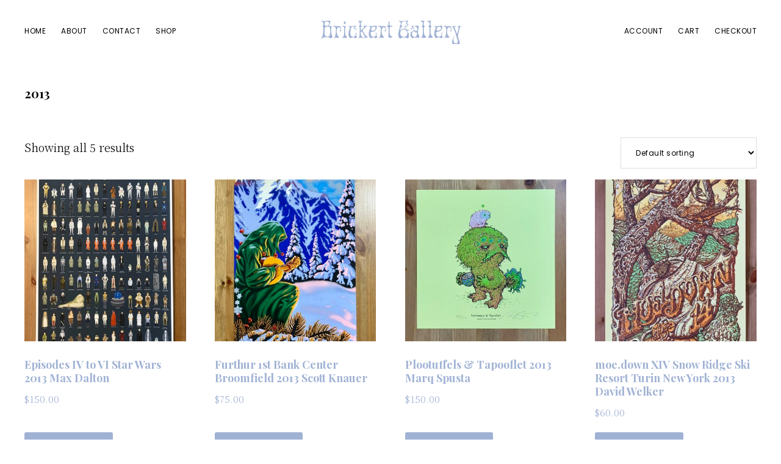

--- FILE ---
content_type: text/html; charset=UTF-8
request_url: https://brickertgallery.com/product-tag/2013/
body_size: 15747
content:
<!DOCTYPE html>
<html lang="en-US">
<head >
<meta charset="UTF-8" />
<meta name="viewport" content="width=device-width, initial-scale=1" />
<meta name='robots' content='index, follow, max-image-preview:large, max-snippet:-1, max-video-preview:-1' />
	<style>img:is([sizes="auto" i], [sizes^="auto," i]) { contain-intrinsic-size: 3000px 1500px }</style>
	<script>window._wca = window._wca || [];</script>
<!-- Jetpack Site Verification Tags -->
<meta name="google-site-verification" content="0Lm5IwwTt7MgaqAo7qlyN1QCS3jtfM17ldVH1fV2mXQ" />

	<!-- This site is optimized with the Yoast SEO plugin v26.8 - https://yoast.com/product/yoast-seo-wordpress/ -->
	<title>2013 Archives - Brickert Gallery</title>
	<link rel="canonical" href="https://brickertgallery.com/product-tag/2013/" />
	<meta property="og:locale" content="en_US" />
	<meta property="og:type" content="article" />
	<meta property="og:title" content="2013 Archives - Brickert Gallery" />
	<meta property="og:url" content="https://brickertgallery.com/product-tag/2013/" />
	<meta property="og:site_name" content="Brickert Gallery" />
	<meta name="twitter:card" content="summary_large_image" />
	<meta name="twitter:site" content="@BrickertGallery" />
	<script type="application/ld+json" class="yoast-schema-graph">{"@context":"https://schema.org","@graph":[{"@type":"CollectionPage","@id":"https://brickertgallery.com/product-tag/2013/","url":"https://brickertgallery.com/product-tag/2013/","name":"2013 Archives - Brickert Gallery","isPartOf":{"@id":"https://brickertgallery.com/#website"},"primaryImageOfPage":{"@id":"https://brickertgallery.com/product-tag/2013/#primaryimage"},"image":{"@id":"https://brickertgallery.com/product-tag/2013/#primaryimage"},"thumbnailUrl":"https://brickertgallery.com/wp-content/uploads/IMG_7825-scaled.jpg","breadcrumb":{"@id":"https://brickertgallery.com/product-tag/2013/#breadcrumb"},"inLanguage":"en-US"},{"@type":"ImageObject","inLanguage":"en-US","@id":"https://brickertgallery.com/product-tag/2013/#primaryimage","url":"https://brickertgallery.com/wp-content/uploads/IMG_7825-scaled.jpg","contentUrl":"https://brickertgallery.com/wp-content/uploads/IMG_7825-scaled.jpg","width":1976,"height":2560},{"@type":"BreadcrumbList","@id":"https://brickertgallery.com/product-tag/2013/#breadcrumb","itemListElement":[{"@type":"ListItem","position":1,"name":"Home","item":"https://brickertgallery.com/"},{"@type":"ListItem","position":2,"name":"2013"}]},{"@type":"WebSite","@id":"https://brickertgallery.com/#website","url":"https://brickertgallery.com/","name":"Brickert Gallery","description":"Psychedelic Art Prints &amp; Rock Posters","publisher":{"@id":"https://brickertgallery.com/#organization"},"potentialAction":[{"@type":"SearchAction","target":{"@type":"EntryPoint","urlTemplate":"https://brickertgallery.com/?s={search_term_string}"},"query-input":{"@type":"PropertyValueSpecification","valueRequired":true,"valueName":"search_term_string"}}],"inLanguage":"en-US"},{"@type":"Organization","@id":"https://brickertgallery.com/#organization","name":"Brickert Gallery","url":"https://brickertgallery.com/","logo":{"@type":"ImageObject","inLanguage":"en-US","@id":"https://brickertgallery.com/#/schema/logo/image/","url":"https://brickertgallery.com/wp-content/uploads/cropped-header-488x100-1.png","contentUrl":"https://brickertgallery.com/wp-content/uploads/cropped-header-488x100-1.png","width":488,"height":100,"caption":"Brickert Gallery"},"image":{"@id":"https://brickertgallery.com/#/schema/logo/image/"},"sameAs":["https://x.com/BrickertGallery"]}]}</script>
	<!-- / Yoast SEO plugin. -->


<link rel='dns-prefetch' href='//stats.wp.com' />
<link rel='dns-prefetch' href='//netdna.bootstrapcdn.com' />
<link rel='dns-prefetch' href='//fonts.googleapis.com' />
<link rel='dns-prefetch' href='//widgets.wp.com' />
<link rel='dns-prefetch' href='//s0.wp.com' />
<link rel='dns-prefetch' href='//0.gravatar.com' />
<link rel='dns-prefetch' href='//1.gravatar.com' />
<link rel='dns-prefetch' href='//2.gravatar.com' />
<link rel='dns-prefetch' href='//jetpack.wordpress.com' />
<link rel='dns-prefetch' href='//public-api.wordpress.com' />
<link rel='dns-prefetch' href='//www.googletagmanager.com' />
<link rel="alternate" type="application/rss+xml" title="Brickert Gallery &raquo; Feed" href="https://brickertgallery.com/feed/" />
<link rel="alternate" type="application/rss+xml" title="Brickert Gallery &raquo; Comments Feed" href="https://brickertgallery.com/comments/feed/" />
<link rel="alternate" type="application/rss+xml" title="Brickert Gallery &raquo; 2013 Tag Feed" href="https://brickertgallery.com/product-tag/2013/feed/" />
<script>
window._wpemojiSettings = {"baseUrl":"https:\/\/s.w.org\/images\/core\/emoji\/16.0.1\/72x72\/","ext":".png","svgUrl":"https:\/\/s.w.org\/images\/core\/emoji\/16.0.1\/svg\/","svgExt":".svg","source":{"concatemoji":"https:\/\/brickertgallery.com\/wp-includes\/js\/wp-emoji-release.min.js?ver=6.8.3"}};
/*! This file is auto-generated */
!function(s,n){var o,i,e;function c(e){try{var t={supportTests:e,timestamp:(new Date).valueOf()};sessionStorage.setItem(o,JSON.stringify(t))}catch(e){}}function p(e,t,n){e.clearRect(0,0,e.canvas.width,e.canvas.height),e.fillText(t,0,0);var t=new Uint32Array(e.getImageData(0,0,e.canvas.width,e.canvas.height).data),a=(e.clearRect(0,0,e.canvas.width,e.canvas.height),e.fillText(n,0,0),new Uint32Array(e.getImageData(0,0,e.canvas.width,e.canvas.height).data));return t.every(function(e,t){return e===a[t]})}function u(e,t){e.clearRect(0,0,e.canvas.width,e.canvas.height),e.fillText(t,0,0);for(var n=e.getImageData(16,16,1,1),a=0;a<n.data.length;a++)if(0!==n.data[a])return!1;return!0}function f(e,t,n,a){switch(t){case"flag":return n(e,"\ud83c\udff3\ufe0f\u200d\u26a7\ufe0f","\ud83c\udff3\ufe0f\u200b\u26a7\ufe0f")?!1:!n(e,"\ud83c\udde8\ud83c\uddf6","\ud83c\udde8\u200b\ud83c\uddf6")&&!n(e,"\ud83c\udff4\udb40\udc67\udb40\udc62\udb40\udc65\udb40\udc6e\udb40\udc67\udb40\udc7f","\ud83c\udff4\u200b\udb40\udc67\u200b\udb40\udc62\u200b\udb40\udc65\u200b\udb40\udc6e\u200b\udb40\udc67\u200b\udb40\udc7f");case"emoji":return!a(e,"\ud83e\udedf")}return!1}function g(e,t,n,a){var r="undefined"!=typeof WorkerGlobalScope&&self instanceof WorkerGlobalScope?new OffscreenCanvas(300,150):s.createElement("canvas"),o=r.getContext("2d",{willReadFrequently:!0}),i=(o.textBaseline="top",o.font="600 32px Arial",{});return e.forEach(function(e){i[e]=t(o,e,n,a)}),i}function t(e){var t=s.createElement("script");t.src=e,t.defer=!0,s.head.appendChild(t)}"undefined"!=typeof Promise&&(o="wpEmojiSettingsSupports",i=["flag","emoji"],n.supports={everything:!0,everythingExceptFlag:!0},e=new Promise(function(e){s.addEventListener("DOMContentLoaded",e,{once:!0})}),new Promise(function(t){var n=function(){try{var e=JSON.parse(sessionStorage.getItem(o));if("object"==typeof e&&"number"==typeof e.timestamp&&(new Date).valueOf()<e.timestamp+604800&&"object"==typeof e.supportTests)return e.supportTests}catch(e){}return null}();if(!n){if("undefined"!=typeof Worker&&"undefined"!=typeof OffscreenCanvas&&"undefined"!=typeof URL&&URL.createObjectURL&&"undefined"!=typeof Blob)try{var e="postMessage("+g.toString()+"("+[JSON.stringify(i),f.toString(),p.toString(),u.toString()].join(",")+"));",a=new Blob([e],{type:"text/javascript"}),r=new Worker(URL.createObjectURL(a),{name:"wpTestEmojiSupports"});return void(r.onmessage=function(e){c(n=e.data),r.terminate(),t(n)})}catch(e){}c(n=g(i,f,p,u))}t(n)}).then(function(e){for(var t in e)n.supports[t]=e[t],n.supports.everything=n.supports.everything&&n.supports[t],"flag"!==t&&(n.supports.everythingExceptFlag=n.supports.everythingExceptFlag&&n.supports[t]);n.supports.everythingExceptFlag=n.supports.everythingExceptFlag&&!n.supports.flag,n.DOMReady=!1,n.readyCallback=function(){n.DOMReady=!0}}).then(function(){return e}).then(function(){var e;n.supports.everything||(n.readyCallback(),(e=n.source||{}).concatemoji?t(e.concatemoji):e.wpemoji&&e.twemoji&&(t(e.twemoji),t(e.wpemoji)))}))}((window,document),window._wpemojiSettings);
</script>
<link rel='stylesheet' id='genesis-blocks-style-css-css' href='https://brickertgallery.com/wp-content/plugins/genesis-blocks/dist/style-blocks.build.css?ver=1764968624' media='all' />
<link rel='stylesheet' id='sbi_styles-css' href='https://brickertgallery.com/wp-content/plugins/instagram-feed/css/sbi-styles.min.css?ver=6.10.0' media='all' />
<link rel='stylesheet' id='revolution-pro-css' href='https://brickertgallery.com/wp-content/themes/revolution-pro/style.css?ver=1.4.0' media='all' />
<style id='revolution-pro-inline-css'>


		a,
		.entry-title a:focus,
		.entry-title a:hover,
		.footer-widgets a:focus,
		.footer-widgets a:hover,
		.genesis-nav-menu a:focus,
		.genesis-nav-menu a:hover,
		.genesis-nav-menu .current-menu-item > a,
		.genesis-nav-menu .sub-menu .current-menu-item > a:focus,
		.genesis-nav-menu .sub-menu .current-menu-item > a:hover,
		.gs-faq__question:focus,
		.gs-faq__question:hover,
		.menu-toggle:focus,
		.menu-toggle:hover,
		.site-footer a:focus,
		.site-footer a:hover,
		.sub-menu-toggle:focus,
		.sub-menu-toggle:hover {
			color: #a0b2d4;
		}

		

		a.button,
		button,
		.button,
		.footer-widgets a.button,
		input[type="button"],
		input[type="reset"],
		input[type="submit"],
		input[type="reset"],
		input[type="submit"],
		.entry-content a.button,
		.entry-content a.button:focus,
		.entry-content a.button:hover,
		.widget a.button:focus,
		.widget a.button:hover,
		.site-container div.wpforms-container-full .wpforms-form button[type="submit"],
		.site-container div.wpforms-container-full .wpforms-form button[type="submit"]:hover,
		.site-container div.wpforms-container-full .wpforms-form input[type="submit"],
		.site-container div.wpforms-container-full .wpforms-form input[type="submit"]:hover {
			background-color: #a0b2d4;
			color: #000000;
		}
		
</style>
<style id='wp-emoji-styles-inline-css'>

	img.wp-smiley, img.emoji {
		display: inline !important;
		border: none !important;
		box-shadow: none !important;
		height: 1em !important;
		width: 1em !important;
		margin: 0 0.07em !important;
		vertical-align: -0.1em !important;
		background: none !important;
		padding: 0 !important;
	}
</style>
<link rel='stylesheet' id='wp-block-library-css' href='https://brickertgallery.com/wp-includes/css/dist/block-library/style.min.css?ver=6.8.3' media='all' />
<style id='classic-theme-styles-inline-css'>
/*! This file is auto-generated */
.wp-block-button__link{color:#fff;background-color:#32373c;border-radius:9999px;box-shadow:none;text-decoration:none;padding:calc(.667em + 2px) calc(1.333em + 2px);font-size:1.125em}.wp-block-file__button{background:#32373c;color:#fff;text-decoration:none}
</style>
<link rel='stylesheet' id='mediaelement-css' href='https://brickertgallery.com/wp-includes/js/mediaelement/mediaelementplayer-legacy.min.css?ver=4.2.17' media='all' />
<link rel='stylesheet' id='wp-mediaelement-css' href='https://brickertgallery.com/wp-includes/js/mediaelement/wp-mediaelement.min.css?ver=6.8.3' media='all' />
<style id='jetpack-sharing-buttons-style-inline-css'>
.jetpack-sharing-buttons__services-list{display:flex;flex-direction:row;flex-wrap:wrap;gap:0;list-style-type:none;margin:5px;padding:0}.jetpack-sharing-buttons__services-list.has-small-icon-size{font-size:12px}.jetpack-sharing-buttons__services-list.has-normal-icon-size{font-size:16px}.jetpack-sharing-buttons__services-list.has-large-icon-size{font-size:24px}.jetpack-sharing-buttons__services-list.has-huge-icon-size{font-size:36px}@media print{.jetpack-sharing-buttons__services-list{display:none!important}}.editor-styles-wrapper .wp-block-jetpack-sharing-buttons{gap:0;padding-inline-start:0}ul.jetpack-sharing-buttons__services-list.has-background{padding:1.25em 2.375em}
</style>
<style id='global-styles-inline-css'>
:root{--wp--preset--aspect-ratio--square: 1;--wp--preset--aspect-ratio--4-3: 4/3;--wp--preset--aspect-ratio--3-4: 3/4;--wp--preset--aspect-ratio--3-2: 3/2;--wp--preset--aspect-ratio--2-3: 2/3;--wp--preset--aspect-ratio--16-9: 16/9;--wp--preset--aspect-ratio--9-16: 9/16;--wp--preset--color--black: #000000;--wp--preset--color--cyan-bluish-gray: #abb8c3;--wp--preset--color--white: #ffffff;--wp--preset--color--pale-pink: #f78da7;--wp--preset--color--vivid-red: #cf2e2e;--wp--preset--color--luminous-vivid-orange: #ff6900;--wp--preset--color--luminous-vivid-amber: #fcb900;--wp--preset--color--light-green-cyan: #7bdcb5;--wp--preset--color--vivid-green-cyan: #00d084;--wp--preset--color--pale-cyan-blue: #8ed1fc;--wp--preset--color--vivid-cyan-blue: #0693e3;--wp--preset--color--vivid-purple: #9b51e0;--wp--preset--color--theme-primary: #a0b2d4;--wp--preset--color--theme-secondary: #a0b2d4;--wp--preset--gradient--vivid-cyan-blue-to-vivid-purple: linear-gradient(135deg,rgba(6,147,227,1) 0%,rgb(155,81,224) 100%);--wp--preset--gradient--light-green-cyan-to-vivid-green-cyan: linear-gradient(135deg,rgb(122,220,180) 0%,rgb(0,208,130) 100%);--wp--preset--gradient--luminous-vivid-amber-to-luminous-vivid-orange: linear-gradient(135deg,rgba(252,185,0,1) 0%,rgba(255,105,0,1) 100%);--wp--preset--gradient--luminous-vivid-orange-to-vivid-red: linear-gradient(135deg,rgba(255,105,0,1) 0%,rgb(207,46,46) 100%);--wp--preset--gradient--very-light-gray-to-cyan-bluish-gray: linear-gradient(135deg,rgb(238,238,238) 0%,rgb(169,184,195) 100%);--wp--preset--gradient--cool-to-warm-spectrum: linear-gradient(135deg,rgb(74,234,220) 0%,rgb(151,120,209) 20%,rgb(207,42,186) 40%,rgb(238,44,130) 60%,rgb(251,105,98) 80%,rgb(254,248,76) 100%);--wp--preset--gradient--blush-light-purple: linear-gradient(135deg,rgb(255,206,236) 0%,rgb(152,150,240) 100%);--wp--preset--gradient--blush-bordeaux: linear-gradient(135deg,rgb(254,205,165) 0%,rgb(254,45,45) 50%,rgb(107,0,62) 100%);--wp--preset--gradient--luminous-dusk: linear-gradient(135deg,rgb(255,203,112) 0%,rgb(199,81,192) 50%,rgb(65,88,208) 100%);--wp--preset--gradient--pale-ocean: linear-gradient(135deg,rgb(255,245,203) 0%,rgb(182,227,212) 50%,rgb(51,167,181) 100%);--wp--preset--gradient--electric-grass: linear-gradient(135deg,rgb(202,248,128) 0%,rgb(113,206,126) 100%);--wp--preset--gradient--midnight: linear-gradient(135deg,rgb(2,3,129) 0%,rgb(40,116,252) 100%);--wp--preset--font-size--small: 14px;--wp--preset--font-size--medium: 20px;--wp--preset--font-size--large: 20px;--wp--preset--font-size--x-large: 42px;--wp--preset--font-size--normal: 18px;--wp--preset--font-size--larger: 24px;--wp--preset--spacing--20: 0.44rem;--wp--preset--spacing--30: 0.67rem;--wp--preset--spacing--40: 1rem;--wp--preset--spacing--50: 1.5rem;--wp--preset--spacing--60: 2.25rem;--wp--preset--spacing--70: 3.38rem;--wp--preset--spacing--80: 5.06rem;--wp--preset--shadow--natural: 6px 6px 9px rgba(0, 0, 0, 0.2);--wp--preset--shadow--deep: 12px 12px 50px rgba(0, 0, 0, 0.4);--wp--preset--shadow--sharp: 6px 6px 0px rgba(0, 0, 0, 0.2);--wp--preset--shadow--outlined: 6px 6px 0px -3px rgba(255, 255, 255, 1), 6px 6px rgba(0, 0, 0, 1);--wp--preset--shadow--crisp: 6px 6px 0px rgba(0, 0, 0, 1);}:where(.is-layout-flex){gap: 0.5em;}:where(.is-layout-grid){gap: 0.5em;}body .is-layout-flex{display: flex;}.is-layout-flex{flex-wrap: wrap;align-items: center;}.is-layout-flex > :is(*, div){margin: 0;}body .is-layout-grid{display: grid;}.is-layout-grid > :is(*, div){margin: 0;}:where(.wp-block-columns.is-layout-flex){gap: 2em;}:where(.wp-block-columns.is-layout-grid){gap: 2em;}:where(.wp-block-post-template.is-layout-flex){gap: 1.25em;}:where(.wp-block-post-template.is-layout-grid){gap: 1.25em;}.has-black-color{color: var(--wp--preset--color--black) !important;}.has-cyan-bluish-gray-color{color: var(--wp--preset--color--cyan-bluish-gray) !important;}.has-white-color{color: var(--wp--preset--color--white) !important;}.has-pale-pink-color{color: var(--wp--preset--color--pale-pink) !important;}.has-vivid-red-color{color: var(--wp--preset--color--vivid-red) !important;}.has-luminous-vivid-orange-color{color: var(--wp--preset--color--luminous-vivid-orange) !important;}.has-luminous-vivid-amber-color{color: var(--wp--preset--color--luminous-vivid-amber) !important;}.has-light-green-cyan-color{color: var(--wp--preset--color--light-green-cyan) !important;}.has-vivid-green-cyan-color{color: var(--wp--preset--color--vivid-green-cyan) !important;}.has-pale-cyan-blue-color{color: var(--wp--preset--color--pale-cyan-blue) !important;}.has-vivid-cyan-blue-color{color: var(--wp--preset--color--vivid-cyan-blue) !important;}.has-vivid-purple-color{color: var(--wp--preset--color--vivid-purple) !important;}.has-black-background-color{background-color: var(--wp--preset--color--black) !important;}.has-cyan-bluish-gray-background-color{background-color: var(--wp--preset--color--cyan-bluish-gray) !important;}.has-white-background-color{background-color: var(--wp--preset--color--white) !important;}.has-pale-pink-background-color{background-color: var(--wp--preset--color--pale-pink) !important;}.has-vivid-red-background-color{background-color: var(--wp--preset--color--vivid-red) !important;}.has-luminous-vivid-orange-background-color{background-color: var(--wp--preset--color--luminous-vivid-orange) !important;}.has-luminous-vivid-amber-background-color{background-color: var(--wp--preset--color--luminous-vivid-amber) !important;}.has-light-green-cyan-background-color{background-color: var(--wp--preset--color--light-green-cyan) !important;}.has-vivid-green-cyan-background-color{background-color: var(--wp--preset--color--vivid-green-cyan) !important;}.has-pale-cyan-blue-background-color{background-color: var(--wp--preset--color--pale-cyan-blue) !important;}.has-vivid-cyan-blue-background-color{background-color: var(--wp--preset--color--vivid-cyan-blue) !important;}.has-vivid-purple-background-color{background-color: var(--wp--preset--color--vivid-purple) !important;}.has-black-border-color{border-color: var(--wp--preset--color--black) !important;}.has-cyan-bluish-gray-border-color{border-color: var(--wp--preset--color--cyan-bluish-gray) !important;}.has-white-border-color{border-color: var(--wp--preset--color--white) !important;}.has-pale-pink-border-color{border-color: var(--wp--preset--color--pale-pink) !important;}.has-vivid-red-border-color{border-color: var(--wp--preset--color--vivid-red) !important;}.has-luminous-vivid-orange-border-color{border-color: var(--wp--preset--color--luminous-vivid-orange) !important;}.has-luminous-vivid-amber-border-color{border-color: var(--wp--preset--color--luminous-vivid-amber) !important;}.has-light-green-cyan-border-color{border-color: var(--wp--preset--color--light-green-cyan) !important;}.has-vivid-green-cyan-border-color{border-color: var(--wp--preset--color--vivid-green-cyan) !important;}.has-pale-cyan-blue-border-color{border-color: var(--wp--preset--color--pale-cyan-blue) !important;}.has-vivid-cyan-blue-border-color{border-color: var(--wp--preset--color--vivid-cyan-blue) !important;}.has-vivid-purple-border-color{border-color: var(--wp--preset--color--vivid-purple) !important;}.has-vivid-cyan-blue-to-vivid-purple-gradient-background{background: var(--wp--preset--gradient--vivid-cyan-blue-to-vivid-purple) !important;}.has-light-green-cyan-to-vivid-green-cyan-gradient-background{background: var(--wp--preset--gradient--light-green-cyan-to-vivid-green-cyan) !important;}.has-luminous-vivid-amber-to-luminous-vivid-orange-gradient-background{background: var(--wp--preset--gradient--luminous-vivid-amber-to-luminous-vivid-orange) !important;}.has-luminous-vivid-orange-to-vivid-red-gradient-background{background: var(--wp--preset--gradient--luminous-vivid-orange-to-vivid-red) !important;}.has-very-light-gray-to-cyan-bluish-gray-gradient-background{background: var(--wp--preset--gradient--very-light-gray-to-cyan-bluish-gray) !important;}.has-cool-to-warm-spectrum-gradient-background{background: var(--wp--preset--gradient--cool-to-warm-spectrum) !important;}.has-blush-light-purple-gradient-background{background: var(--wp--preset--gradient--blush-light-purple) !important;}.has-blush-bordeaux-gradient-background{background: var(--wp--preset--gradient--blush-bordeaux) !important;}.has-luminous-dusk-gradient-background{background: var(--wp--preset--gradient--luminous-dusk) !important;}.has-pale-ocean-gradient-background{background: var(--wp--preset--gradient--pale-ocean) !important;}.has-electric-grass-gradient-background{background: var(--wp--preset--gradient--electric-grass) !important;}.has-midnight-gradient-background{background: var(--wp--preset--gradient--midnight) !important;}.has-small-font-size{font-size: var(--wp--preset--font-size--small) !important;}.has-medium-font-size{font-size: var(--wp--preset--font-size--medium) !important;}.has-large-font-size{font-size: var(--wp--preset--font-size--large) !important;}.has-x-large-font-size{font-size: var(--wp--preset--font-size--x-large) !important;}
:where(.wp-block-post-template.is-layout-flex){gap: 1.25em;}:where(.wp-block-post-template.is-layout-grid){gap: 1.25em;}
:where(.wp-block-columns.is-layout-flex){gap: 2em;}:where(.wp-block-columns.is-layout-grid){gap: 2em;}
:root :where(.wp-block-pullquote){font-size: 1.5em;line-height: 1.6;}
</style>
<link rel='stylesheet' id='font-awesome-css' href='//netdna.bootstrapcdn.com/font-awesome/4.1.0/css/font-awesome.css' media='screen' />
<link rel='stylesheet' id='woocommerce-layout-css' href='https://brickertgallery.com/wp-content/plugins/woocommerce/assets/css/woocommerce-layout.css?ver=10.4.3' media='all' />
<style id='woocommerce-layout-inline-css'>

	.infinite-scroll .woocommerce-pagination {
		display: none;
	}
</style>
<link rel='stylesheet' id='woocommerce-smallscreen-css' href='https://brickertgallery.com/wp-content/plugins/woocommerce/assets/css/woocommerce-smallscreen.css?ver=10.4.3' media='only screen and (max-width: 860px)' />
<link rel='stylesheet' id='woocommerce-general-css' href='https://brickertgallery.com/wp-content/plugins/woocommerce/assets/css/woocommerce.css?ver=10.4.3' media='all' />
<link rel='stylesheet' id='revolution-pro-woocommerce-styles-css' href='https://brickertgallery.com/wp-content/themes/revolution-pro/lib/woocommerce/revolution-woocommerce.css?ver=1.4.0' media='screen' />
<style id='revolution-pro-woocommerce-styles-inline-css'>


		.woocommerce div.product p.price,
		.woocommerce div.product span.price,
		.woocommerce div.product .woocommerce-tabs ul.tabs li a:hover,
		.woocommerce div.product .woocommerce-tabs ul.tabs li a:focus,
		.woocommerce ul.products li.product h3:hover,
		.woocommerce ul.products li.product .price,
		.woocommerce .woocommerce-breadcrumb a:hover,
		.woocommerce .woocommerce-breadcrumb a:focus,
		.woocommerce .widget_layered_nav ul li.chosen a::before,
		.woocommerce .widget_layered_nav_filters ul li a::before,
		.woocommerce .widget_rating_filter ul li.chosen a::before {
			color: #a0b2d4;
		}

	
		.woocommerce a.button,
		.woocommerce a.button:focus,
		.woocommerce a.button:hover,
		.woocommerce a.button.alt,
		.woocommerce a.button.alt:focus,
		.woocommerce a.button.alt:hover,
		.woocommerce button.button,
		.woocommerce button.button:focus,
		.woocommerce button.button:hover,
		.woocommerce button.button.alt,
		.woocommerce button.button.alt:focus,
		.woocommerce button.button.alt:hover,
		.woocommerce input.button,
		.woocommerce input.button:focus,
		.woocommerce input.button:hover,
		.woocommerce input.button.alt,
		.woocommerce input.button.alt:focus,
		.woocommerce input.button.alt:hover,
		.woocommerce input[type="submit"],
		.woocommerce input[type="submit"]:focus,
		.woocommerce input[type="submit"]:hover,
		.woocommerce span.onsale,
		.woocommerce ul.products li.product a.button:focus,
		.woocommerce ul.products li.product a.button:hover,
		.woocommerce #respond input#submit,
		.woocommerce #respond input#submit:focus,
		.woocommerce #respond input#submit:hover,
		.woocommerce #respond input#submit.alt,
		.woocommerce #respond input#submit.alt:focus,
		.woocommerce #respond input#submit.alt:hover,
		.woocommerce.widget_price_filter .ui-slider .ui-slider-handle,
		.woocommerce.widget_price_filter .ui-slider .ui-slider-range {
			background-color: #a0b2d4;
			color: #000000;
		}

		.woocommerce-info,
		.woocommerce-message {
			border-top-color: #a0b2d4;
		}

		.woocommerce-info::before,
		.woocommerce-message::before {
			color: #a0b2d4;
		}

	
</style>
<style id='woocommerce-inline-inline-css'>
.woocommerce form .form-row .required { visibility: visible; }
</style>
<link rel='stylesheet' id='gateway-css' href='https://brickertgallery.com/wp-content/plugins/woocommerce-paypal-payments/modules/ppcp-button/assets/css/gateway.css?ver=3.3.2' media='all' />
<link rel='stylesheet' id='revolution-pro-fonts-css' href='//fonts.googleapis.com/css?family=Noto+Serif+SC%3A300%2C600%7CPlayfair+Display%3A400%2C700%2C700i%7CPoppins%3A400&#038;ver=1.4.0' media='all' />
<link rel='stylesheet' id='dashicons-css' href='https://brickertgallery.com/wp-includes/css/dashicons.min.css?ver=6.8.3' media='all' />
<link rel='stylesheet' id='jetpack_likes-css' href='https://brickertgallery.com/wp-content/plugins/jetpack/modules/likes/style.css?ver=15.4' media='all' />
<link rel='stylesheet' id='revolution-pro-gutenberg-css' href='https://brickertgallery.com/wp-content/themes/revolution-pro/lib/gutenberg/front-end.css?ver=1.4.0' media='all' />
<style id='revolution-pro-gutenberg-inline-css'>
.ab-block-post-grid .ab-post-grid-items h2 a:hover,
.site-container .has-theme-primary-color,
.site-container .wp-block-button .wp-block-button__link.has-theme-primary-color,
.site-container .wp-block-button.is-style-outline .wp-block-button__link.has-theme-primary-color {
	color: #a0b2d4;
}

.site-container .has-theme-primary-background-color,
.site-container .wp-block-button .wp-block-button__link.has-theme-primary-background-color,
.site-container .wp-block-pullquote.is-style-solid-color.has-theme-primary-background-color {
	background-color: #a0b2d4;
}

.site-container .has-theme-secondary-color,
.site-container .wp-block-button .wp-block-button__link.has-theme-secondary-color,
.site-container .wp-block-button.is-style-outline .wp-block-button__link {
	color: #a0b2d4;
}

.wp-block-button .wp-block-button__link:not(.has-background),
.wp-block-button .wp-block-button__link:not(.has-background):focus,
.wp-block-button .wp-block-button__link:not(.has-background):hover {
	color: #000000;
}

.site-container .has-theme-secondary-background-color,
.site-container .wp-block-button .wp-block-button__link,
.site-container .wp-block-pullquote.is-style-solid-color.has-theme-secondary-background-color {
	background-color: #a0b2d4;
}
.site-container .rev-overlap {
	margin-top: -25% !important;
}		.has-theme-primary-color {
			color: #a0b2d4;
		}		.has-theme-secondary-color {
			color: #a0b2d4;
		}
</style>
<link rel='stylesheet' id='simple-social-icons-font-css' href='https://brickertgallery.com/wp-content/plugins/simple-social-icons/css/style.css?ver=4.0.0' media='all' />
<link rel='stylesheet' id='wp-pagenavi-css' href='https://brickertgallery.com/wp-content/plugins/wp-pagenavi/pagenavi-css.css?ver=2.70' media='all' />
<link rel='stylesheet' id='woocommerce-nyp-css' href='https://brickertgallery.com/wp-content/plugins/woocommerce-name-your-price/assets/css/frontend/name-your-price.min.css?ver=3.3.8' media='all' />
<script src="https://brickertgallery.com/wp-includes/js/jquery/jquery.min.js?ver=3.7.1" id="jquery-core-js"></script>
<script src="https://brickertgallery.com/wp-includes/js/jquery/jquery-migrate.min.js?ver=3.4.1" id="jquery-migrate-js"></script>
<script src="https://brickertgallery.com/wp-content/plugins/woocommerce/assets/js/jquery-blockui/jquery.blockUI.min.js?ver=2.7.0-wc.10.4.3" id="wc-jquery-blockui-js" defer data-wp-strategy="defer"></script>
<script id="wc-add-to-cart-js-extra">
var wc_add_to_cart_params = {"ajax_url":"\/wp-admin\/admin-ajax.php","wc_ajax_url":"\/?wc-ajax=%%endpoint%%","i18n_view_cart":"View cart","cart_url":"https:\/\/brickertgallery.com\/cart\/","is_cart":"","cart_redirect_after_add":"no"};
</script>
<script src="https://brickertgallery.com/wp-content/plugins/woocommerce/assets/js/frontend/add-to-cart.min.js?ver=10.4.3" id="wc-add-to-cart-js" defer data-wp-strategy="defer"></script>
<script src="https://brickertgallery.com/wp-content/plugins/woocommerce/assets/js/js-cookie/js.cookie.min.js?ver=2.1.4-wc.10.4.3" id="wc-js-cookie-js" defer data-wp-strategy="defer"></script>
<script id="woocommerce-js-extra">
var woocommerce_params = {"ajax_url":"\/wp-admin\/admin-ajax.php","wc_ajax_url":"\/?wc-ajax=%%endpoint%%","i18n_password_show":"Show password","i18n_password_hide":"Hide password"};
</script>
<script src="https://brickertgallery.com/wp-content/plugins/woocommerce/assets/js/frontend/woocommerce.min.js?ver=10.4.3" id="woocommerce-js" defer data-wp-strategy="defer"></script>
<script id="WCPAY_ASSETS-js-extra">
var wcpayAssets = {"url":"https:\/\/brickertgallery.com\/wp-content\/plugins\/woocommerce-payments\/dist\/"};
</script>
<script src="https://stats.wp.com/s-202604.js" id="woocommerce-analytics-js" defer data-wp-strategy="defer"></script>
<link rel="https://api.w.org/" href="https://brickertgallery.com/wp-json/" /><link rel="alternate" title="JSON" type="application/json" href="https://brickertgallery.com/wp-json/wp/v2/product_tag/919" /><link rel="EditURI" type="application/rsd+xml" title="RSD" href="https://brickertgallery.com/xmlrpc.php?rsd" />
<meta name="generator" content="Site Kit by Google 1.170.0" />
<style>
.scroll-back-to-top-wrapper {
    position: fixed;
	opacity: 0;
	visibility: hidden;
	overflow: hidden;
	text-align: center;
	z-index: 99999999;
    background-color: #a0b2d4;
	color: #eeeeee;
	width: 50px;
	height: 48px;
	line-height: 48px;
	right: 30px;
	bottom: 30px;
	padding-top: 2px;
	border-top-left-radius: 10px;
	border-top-right-radius: 10px;
	border-bottom-right-radius: 10px;
	border-bottom-left-radius: 10px;
	-webkit-transition: all 0.5s ease-in-out;
	-moz-transition: all 0.5s ease-in-out;
	-ms-transition: all 0.5s ease-in-out;
	-o-transition: all 0.5s ease-in-out;
	transition: all 0.5s ease-in-out;
}
.scroll-back-to-top-wrapper:hover {
	background-color: #eeeeee;
  color: #a0b2d4;
}
.scroll-back-to-top-wrapper.show {
    visibility:visible;
    cursor:pointer;
	opacity: 1.0;
}
.scroll-back-to-top-wrapper i.fa {
	line-height: inherit;
}
.scroll-back-to-top-wrapper .fa-lg {
	vertical-align: 0;
}
</style>	<style>img#wpstats{display:none}</style>
		<link rel="pingback" href="https://brickertgallery.com/xmlrpc.php" />
	<noscript><style>.woocommerce-product-gallery{ opacity: 1 !important; }</style></noscript>
	<link rel="icon" href="https://brickertgallery.com/wp-content/uploads/cropped-brickert-gallery-white-32x32.png" sizes="32x32" />
<link rel="icon" href="https://brickertgallery.com/wp-content/uploads/cropped-brickert-gallery-white-192x192.png" sizes="192x192" />
<link rel="apple-touch-icon" href="https://brickertgallery.com/wp-content/uploads/cropped-brickert-gallery-white-180x180.png" />
<meta name="msapplication-TileImage" content="https://brickertgallery.com/wp-content/uploads/cropped-brickert-gallery-white-270x270.png" />
</head>
<body class="archive tax-product_tag term-919 wp-custom-logo wp-embed-responsive wp-theme-genesis wp-child-theme-revolution-pro theme-genesis woocommerce woocommerce-page woocommerce-no-js header-full-width full-width-content genesis-breadcrumbs-hidden genesis-footer-widgets-visible"><div class="site-container"><ul class="genesis-skip-link"><li><a href="#genesis-nav-primary" class="screen-reader-shortcut"> Skip to primary navigation</a></li><li><a href="#genesis-content" class="screen-reader-shortcut"> Skip to main content</a></li><li><a href="#genesis-footer-widgets" class="screen-reader-shortcut"> Skip to footer</a></li></ul><header class="site-header"><div class="wrap"><nav class="nav-primary" aria-label="Main" id="genesis-nav-primary"><div class="wrap"><ul id="menu-left-menu" class="menu genesis-nav-menu menu-primary js-superfish"><li id="menu-item-38" class="menu-item menu-item-type-post_type menu-item-object-page menu-item-home menu-item-38"><a href="https://brickertgallery.com/"><span >Home</span></a></li>
<li id="menu-item-39" class="menu-item menu-item-type-post_type menu-item-object-page menu-item-39"><a href="https://brickertgallery.com/about/"><span >About</span></a></li>
<li id="menu-item-40" class="menu-item menu-item-type-post_type menu-item-object-page menu-item-40"><a href="https://brickertgallery.com/contact/"><span >Contact</span></a></li>
<li id="menu-item-1530" class="menu-item menu-item-type-post_type menu-item-object-page menu-item-1530"><a href="https://brickertgallery.com/shop/"><span >Shop</span></a></li>
</ul></div></nav><div class="title-area"><a href="https://brickertgallery.com/" class="custom-logo-link" rel="home"><img width="488" height="100" src="https://brickertgallery.com/wp-content/uploads/cropped-header-488x100-1.png" class="custom-logo" alt="Brickert Gallery" decoding="async" srcset="https://brickertgallery.com/wp-content/uploads/cropped-header-488x100-1.png 488w, https://brickertgallery.com/wp-content/uploads/cropped-header-488x100-1-300x61.png 300w, https://brickertgallery.com/wp-content/uploads/cropped-header-488x100-1-150x31.png 150w" sizes="(max-width: 488px) 100vw, 488px" data-attachment-id="58" data-permalink="https://brickertgallery.com/?attachment_id=58" data-orig-file="https://brickertgallery.com/wp-content/uploads/cropped-header-488x100-1.png" data-orig-size="488,100" data-comments-opened="1" data-image-meta="{&quot;aperture&quot;:&quot;0&quot;,&quot;credit&quot;:&quot;&quot;,&quot;camera&quot;:&quot;&quot;,&quot;caption&quot;:&quot;&quot;,&quot;created_timestamp&quot;:&quot;0&quot;,&quot;copyright&quot;:&quot;&quot;,&quot;focal_length&quot;:&quot;0&quot;,&quot;iso&quot;:&quot;0&quot;,&quot;shutter_speed&quot;:&quot;0&quot;,&quot;title&quot;:&quot;&quot;,&quot;orientation&quot;:&quot;0&quot;}" data-image-title="cropped-header-488&#215;100-1.png" data-image-description="&lt;p&gt;https://brickertgallery.com/wp-content/uploads/cropped-header-488&#215;100-1.png&lt;/p&gt;
" data-image-caption="" data-medium-file="https://brickertgallery.com/wp-content/uploads/cropped-header-488x100-1-300x61.png" data-large-file="https://brickertgallery.com/wp-content/uploads/cropped-header-488x100-1.png" /></a><p class="site-title">Brickert Gallery</p><p class="site-description">Psychedelic Art Prints &amp; Rock Posters</p></div><nav class="nav-secondary" aria-label="Secondary"><div class="wrap"><ul id="menu-right-menu" class="menu genesis-nav-menu menu-secondary js-superfish"><li id="menu-item-63" class="menu-item menu-item-type-post_type menu-item-object-page menu-item-63"><a href="https://brickertgallery.com/my-account/"><span >Account</span></a></li>
<li id="menu-item-61" class="menu-item menu-item-type-post_type menu-item-object-page menu-item-61"><a href="https://brickertgallery.com/cart/"><span >Cart</span></a></li>
<li id="menu-item-62" class="menu-item menu-item-type-post_type menu-item-object-page menu-item-62"><a href="https://brickertgallery.com/checkout/"><span >Checkout</span></a></li>
</ul></div></nav></div></header><div class="site-inner"><div class="content-sidebar-wrap"><main class="content" id="genesis-content"><div class="archive-description taxonomy-archive-description taxonomy-description"><h1 class="archive-title">2013</h1></div><div class="woocommerce-notices-wrapper"></div><p class="woocommerce-result-count" role="alert" aria-relevant="all" >
	Showing all 5 results</p>
<form class="woocommerce-ordering" method="get">
		<select
		name="orderby"
		class="orderby"
					aria-label="Shop order"
			>
					<option value="menu_order"  selected='selected'>Default sorting</option>
					<option value="popularity" >Sort by popularity</option>
					<option value="rating" >Sort by average rating</option>
					<option value="date" >Sort by latest</option>
					<option value="price" >Sort by price: low to high</option>
					<option value="price-desc" >Sort by price: high to low</option>
			</select>
	<input type="hidden" name="paged" value="1" />
	</form>
<ul class="products columns-4">
<li class="entry product type-product post-2034 status-publish first instock product_cat-art-prints product_cat-movie-posters product_tag-919 product_tag-episodes-iv-vi product_tag-episodes-iv-vi-2013 product_tag-max-dalton product_tag-max-dalton-poster product_tag-max-dalton-print product_tag-star-wars-max-dalton has-post-thumbnail purchasable product-type-simple">
	<a href="https://brickertgallery.com/product/episodes-iv-to-vi-star-wars-2013-max-dalton-2/" class="woocommerce-LoopProduct-link woocommerce-loop-product__link"><img width="450" height="450" src="https://brickertgallery.com/wp-content/uploads/IMG_7825-450x450.jpg" class="attachment-woocommerce_thumbnail size-woocommerce_thumbnail" alt="Episodes IV to VI Star Wars 2013  Max Dalton" decoding="async" srcset="https://brickertgallery.com/wp-content/uploads/IMG_7825-450x450.jpg 450w, https://brickertgallery.com/wp-content/uploads/IMG_7825-150x150.jpg 150w, https://brickertgallery.com/wp-content/uploads/IMG_7825-600x600.jpg 600w, https://brickertgallery.com/wp-content/uploads/IMG_7825-180x180.jpg 180w" sizes="(max-width: 450px) 100vw, 450px" data-attachment-id="2035" data-permalink="https://brickertgallery.com/?attachment_id=2035" data-orig-file="https://brickertgallery.com/wp-content/uploads/IMG_7825-scaled.jpg" data-orig-size="1976,2560" data-comments-opened="1" data-image-meta="{&quot;aperture&quot;:&quot;1.8&quot;,&quot;credit&quot;:&quot;&quot;,&quot;camera&quot;:&quot;iPhone XR&quot;,&quot;caption&quot;:&quot;&quot;,&quot;created_timestamp&quot;:&quot;1671284835&quot;,&quot;copyright&quot;:&quot;&quot;,&quot;focal_length&quot;:&quot;4.25&quot;,&quot;iso&quot;:&quot;320&quot;,&quot;shutter_speed&quot;:&quot;0.025&quot;,&quot;title&quot;:&quot;&quot;,&quot;orientation&quot;:&quot;1&quot;}" data-image-title="IMG_7825" data-image-description="" data-image-caption="" data-medium-file="https://brickertgallery.com/wp-content/uploads/IMG_7825-232x300.jpg" data-large-file="https://brickertgallery.com/wp-content/uploads/IMG_7825-790x1024.jpg" /><h2 class="woocommerce-loop-product__title">Episodes IV to VI Star Wars 2013  Max Dalton</h2>
	<span class="price"><span class="woocommerce-Price-amount amount"><bdi><span class="woocommerce-Price-currencySymbol">&#36;</span>150.00</bdi></span></span>
</a><a href="/product-tag/2013/?add-to-cart=2034" aria-describedby="woocommerce_loop_add_to_cart_link_describedby_2034" data-quantity="1" class="button product_type_simple add_to_cart_button ajax_add_to_cart" data-product_id="2034" data-product_sku="" aria-label="Add to cart: &ldquo;Episodes IV to VI Star Wars 2013  Max Dalton&rdquo;" rel="nofollow" data-success_message="&ldquo;Episodes IV to VI Star Wars 2013  Max Dalton&rdquo; has been added to your cart" role="button">Add to cart</a>	<span id="woocommerce_loop_add_to_cart_link_describedby_2034" class="screen-reader-text">
			</span>
</li>
<li class="entry product type-product post-2943 status-publish instock product_cat-concert-posters product_tag-1st-bank-center product_tag-919 product_tag-furthur-1st-bank-center-broomfield product_tag-furthur-colorado product_tag-furthur-poster product_tag-furthur-print product_tag-scott-knauer product_tag-scott-knauer-poster product_tag-scott-knauer-print has-post-thumbnail purchasable product-type-simple">
	<a href="https://brickertgallery.com/product/furthur-1st-bank-center-broomfield-2013-scott-knauer/" class="woocommerce-LoopProduct-link woocommerce-loop-product__link"><img width="450" height="450" src="https://brickertgallery.com/wp-content/uploads/IMG_2123-450x450.jpeg" class="attachment-woocommerce_thumbnail size-woocommerce_thumbnail" alt="Furthur 1st Bank Center Broomfield 2013 Scott Knauer" decoding="async" loading="lazy" srcset="https://brickertgallery.com/wp-content/uploads/IMG_2123-450x450.jpeg 450w, https://brickertgallery.com/wp-content/uploads/IMG_2123-150x150.jpeg 150w, https://brickertgallery.com/wp-content/uploads/IMG_2123-600x600.jpeg 600w, https://brickertgallery.com/wp-content/uploads/IMG_2123-180x180.jpeg 180w" sizes="auto, (max-width: 450px) 100vw, 450px" data-attachment-id="2944" data-permalink="https://brickertgallery.com/?attachment_id=2944" data-orig-file="https://brickertgallery.com/wp-content/uploads/IMG_2123-scaled.jpeg" data-orig-size="1487,2560" data-comments-opened="1" data-image-meta="{&quot;aperture&quot;:&quot;1.8&quot;,&quot;credit&quot;:&quot;&quot;,&quot;camera&quot;:&quot;iPhone XR&quot;,&quot;caption&quot;:&quot;&quot;,&quot;created_timestamp&quot;:&quot;1748426762&quot;,&quot;copyright&quot;:&quot;&quot;,&quot;focal_length&quot;:&quot;4.25&quot;,&quot;iso&quot;:&quot;80&quot;,&quot;shutter_speed&quot;:&quot;0.0166666666667&quot;,&quot;title&quot;:&quot;&quot;,&quot;orientation&quot;:&quot;1&quot;}" data-image-title="IMG_2123" data-image-description="" data-image-caption="" data-medium-file="https://brickertgallery.com/wp-content/uploads/IMG_2123-174x300.jpeg" data-large-file="https://brickertgallery.com/wp-content/uploads/IMG_2123-595x1024.jpeg" /><h2 class="woocommerce-loop-product__title">Furthur 1st Bank Center Broomfield 2013 Scott Knauer</h2>
	<span class="price"><span class="woocommerce-Price-amount amount"><bdi><span class="woocommerce-Price-currencySymbol">&#36;</span>75.00</bdi></span></span>
</a><a href="/product-tag/2013/?add-to-cart=2943" aria-describedby="woocommerce_loop_add_to_cart_link_describedby_2943" data-quantity="1" class="button product_type_simple add_to_cart_button ajax_add_to_cart" data-product_id="2943" data-product_sku="" aria-label="Add to cart: &ldquo;Furthur 1st Bank Center Broomfield 2013 Scott Knauer&rdquo;" rel="nofollow" data-success_message="&ldquo;Furthur 1st Bank Center Broomfield 2013 Scott Knauer&rdquo; has been added to your cart" role="button">Add to cart</a>	<span id="woocommerce_loop_add_to_cart_link_describedby_2943" class="screen-reader-text">
			</span>
</li>
<li class="entry product type-product post-3074 status-publish instock product_cat-art-prints product_tag-919 product_tag-marq-spusta product_tag-marq-spusta-poster product_tag-marq-spusta-print product_tag-plootuffels-tapoofles-poster product_tag-plootuffels-tapoofles-print product_tag-plootuffels-tapooflet product_tag-spusta-poster product_tag-spusta-print has-post-thumbnail purchasable product-type-simple">
	<a href="https://brickertgallery.com/product/plootuffels-tapooflet-2013-marq-spusta/" class="woocommerce-LoopProduct-link woocommerce-loop-product__link"><img width="450" height="450" src="https://brickertgallery.com/wp-content/uploads/IMG_0419-450x450.jpeg" class="attachment-woocommerce_thumbnail size-woocommerce_thumbnail" alt="Plootuffels &amp; Tapooflet 2013 Marq Spusta" decoding="async" loading="lazy" srcset="https://brickertgallery.com/wp-content/uploads/IMG_0419-450x450.jpeg 450w, https://brickertgallery.com/wp-content/uploads/IMG_0419-150x150.jpeg 150w, https://brickertgallery.com/wp-content/uploads/IMG_0419-600x600.jpeg 600w, https://brickertgallery.com/wp-content/uploads/IMG_0419-180x180.jpeg 180w" sizes="auto, (max-width: 450px) 100vw, 450px" data-attachment-id="3075" data-permalink="https://brickertgallery.com/?attachment_id=3075" data-orig-file="https://brickertgallery.com/wp-content/uploads/IMG_0419.jpeg" data-orig-size="1820,1903" data-comments-opened="1" data-image-meta="{&quot;aperture&quot;:&quot;1.8&quot;,&quot;credit&quot;:&quot;&quot;,&quot;camera&quot;:&quot;iPhone XR&quot;,&quot;caption&quot;:&quot;&quot;,&quot;created_timestamp&quot;:&quot;1750931778&quot;,&quot;copyright&quot;:&quot;&quot;,&quot;focal_length&quot;:&quot;4.25&quot;,&quot;iso&quot;:&quot;64&quot;,&quot;shutter_speed&quot;:&quot;0.0166666666667&quot;,&quot;title&quot;:&quot;&quot;,&quot;orientation&quot;:&quot;1&quot;}" data-image-title="IMG_0419" data-image-description="" data-image-caption="" data-medium-file="https://brickertgallery.com/wp-content/uploads/IMG_0419-287x300.jpeg" data-large-file="https://brickertgallery.com/wp-content/uploads/IMG_0419-979x1024.jpeg" /><h2 class="woocommerce-loop-product__title">Plootuffels &#038; Tapooflet 2013 Marq Spusta</h2>
	<span class="price"><span class="woocommerce-Price-amount amount"><bdi><span class="woocommerce-Price-currencySymbol">&#36;</span>150.00</bdi></span></span>
</a><a href="/product-tag/2013/?add-to-cart=3074" aria-describedby="woocommerce_loop_add_to_cart_link_describedby_3074" data-quantity="1" class="button product_type_simple add_to_cart_button ajax_add_to_cart" data-product_id="3074" data-product_sku="" aria-label="Add to cart: &ldquo;Plootuffels &amp; Tapooflet 2013 Marq Spusta&rdquo;" rel="nofollow" data-success_message="&ldquo;Plootuffels &amp; Tapooflet 2013 Marq Spusta&rdquo; has been added to your cart" role="button">Add to cart</a>	<span id="woocommerce_loop_add_to_cart_link_describedby_3074" class="screen-reader-text">
			</span>
</li>
<li class="entry product type-product post-1336 status-publish last instock product_cat-concert-posters product_tag-919 product_tag-ap product_tag-artist-proof product_tag-david-welker product_tag-david-welker-poster product_tag-david-welker-print product_tag-moe product_tag-moe-poster product_tag-moe-print product_tag-moe-down product_tag-moe-down-xiv product_tag-snow-ridge-ski-resort product_tag-turin-new-york product_tag-welker has-post-thumbnail purchasable product-type-simple">
	<a href="https://brickertgallery.com/product/moe-down-xiv-snow-ridge-ski-resort-turin-new-york-2013-david-welker/" class="woocommerce-LoopProduct-link woocommerce-loop-product__link"><img width="450" height="450" src="https://brickertgallery.com/wp-content/uploads/IMG_4216-450x450.jpg" class="attachment-woocommerce_thumbnail size-woocommerce_thumbnail" alt="moe.down XIV Snow Ridge Ski Resort Turin New York 2013 David Welker" decoding="async" loading="lazy" srcset="https://brickertgallery.com/wp-content/uploads/IMG_4216-450x450.jpg 450w, https://brickertgallery.com/wp-content/uploads/IMG_4216-600x600.jpg 600w, https://brickertgallery.com/wp-content/uploads/IMG_4216-180x180.jpg 180w" sizes="auto, (max-width: 450px) 100vw, 450px" data-attachment-id="1337" data-permalink="https://brickertgallery.com/?attachment_id=1337" data-orig-file="https://brickertgallery.com/wp-content/uploads/IMG_4216-scaled.jpg" data-orig-size="1364,2560" data-comments-opened="1" data-image-meta="{&quot;aperture&quot;:&quot;1.8&quot;,&quot;credit&quot;:&quot;&quot;,&quot;camera&quot;:&quot;iPhone XR&quot;,&quot;caption&quot;:&quot;&quot;,&quot;created_timestamp&quot;:&quot;1626954369&quot;,&quot;copyright&quot;:&quot;&quot;,&quot;focal_length&quot;:&quot;4.25&quot;,&quot;iso&quot;:&quot;320&quot;,&quot;shutter_speed&quot;:&quot;0.0166666666667&quot;,&quot;title&quot;:&quot;&quot;,&quot;orientation&quot;:&quot;1&quot;}" data-image-title="IMG_4216" data-image-description="" data-image-caption="" data-medium-file="https://brickertgallery.com/wp-content/uploads/IMG_4216-160x300.jpg" data-large-file="https://brickertgallery.com/wp-content/uploads/IMG_4216-545x1024.jpg" /><h2 class="woocommerce-loop-product__title">moe.down XIV Snow Ridge Ski Resort Turin New York 2013 David Welker</h2>
	<span class="price"><span class="woocommerce-Price-amount amount"><bdi><span class="woocommerce-Price-currencySymbol">&#36;</span>60.00</bdi></span></span>
</a><a href="/product-tag/2013/?add-to-cart=1336" aria-describedby="woocommerce_loop_add_to_cart_link_describedby_1336" data-quantity="1" class="button product_type_simple add_to_cart_button ajax_add_to_cart" data-product_id="1336" data-product_sku="" aria-label="Add to cart: &ldquo;moe.down XIV Snow Ridge Ski Resort Turin New York 2013 David Welker&rdquo;" rel="nofollow" data-success_message="&ldquo;moe.down XIV Snow Ridge Ski Resort Turin New York 2013 David Welker&rdquo; has been added to your cart" role="button">Add to cart</a>	<span id="woocommerce_loop_add_to_cart_link_describedby_1336" class="screen-reader-text">
			</span>
</li>
<li class="entry product type-product post-375 status-publish first instock product_cat-concert-posters product_tag-919 product_tag-brooklyn-bowl product_tag-brooklyn-new-york product_tag-jim-pollock product_tag-jim-pollock-poster product_tag-jim-pollock-print product_tag-pollock product_tag-pollock-poster product_tag-pollock-print product_tag-um product_tag-um-poster product_tag-um-print product_tag-umphreys product_tag-umphreys-mcgee product_tag-umphreys-mcgee-print product_tag-umphreys-mcgee-poster has-post-thumbnail purchasable product-type-simple">
	<a href="https://brickertgallery.com/product/umphreys-mcgee-brooklyn-bowl-brooklyn-2013-jim-pollock/" class="woocommerce-LoopProduct-link woocommerce-loop-product__link"><img width="450" height="450" src="https://brickertgallery.com/wp-content/uploads/IMG_1737-450x450.jpg" class="attachment-woocommerce_thumbnail size-woocommerce_thumbnail" alt="Umphrey&#039;s McGee Brooklyn Bowl Brooklyn 2013 Jim Pollock" decoding="async" loading="lazy" srcset="https://brickertgallery.com/wp-content/uploads/IMG_1737-450x450.jpg 450w, https://brickertgallery.com/wp-content/uploads/IMG_1737-150x150.jpg 150w, https://brickertgallery.com/wp-content/uploads/IMG_1737-600x600.jpg 600w, https://brickertgallery.com/wp-content/uploads/IMG_1737-180x180.jpg 180w" sizes="auto, (max-width: 450px) 100vw, 450px" data-attachment-id="376" data-permalink="https://brickertgallery.com/?attachment_id=376" data-orig-file="https://brickertgallery.com/wp-content/uploads/IMG_1737-scaled.jpg" data-orig-size="1825,2560" data-comments-opened="1" data-image-meta="{&quot;aperture&quot;:&quot;1.8&quot;,&quot;credit&quot;:&quot;&quot;,&quot;camera&quot;:&quot;iPhone XR&quot;,&quot;caption&quot;:&quot;&quot;,&quot;created_timestamp&quot;:&quot;1603875801&quot;,&quot;copyright&quot;:&quot;&quot;,&quot;focal_length&quot;:&quot;4.25&quot;,&quot;iso&quot;:&quot;250&quot;,&quot;shutter_speed&quot;:&quot;0.0166666666667&quot;,&quot;title&quot;:&quot;&quot;,&quot;orientation&quot;:&quot;1&quot;}" data-image-title="IMG_1737" data-image-description="" data-image-caption="" data-medium-file="https://brickertgallery.com/wp-content/uploads/IMG_1737-214x300.jpg" data-large-file="https://brickertgallery.com/wp-content/uploads/IMG_1737-730x1024.jpg" /><h2 class="woocommerce-loop-product__title">Umphrey&#8217;s McGee Brooklyn Bowl Brooklyn 2013 Jim Pollock</h2>
	<span class="price"><span class="woocommerce-Price-amount amount"><bdi><span class="woocommerce-Price-currencySymbol">&#36;</span>120.00</bdi></span></span>
</a><a href="/product-tag/2013/?add-to-cart=375" aria-describedby="woocommerce_loop_add_to_cart_link_describedby_375" data-quantity="1" class="button product_type_simple add_to_cart_button ajax_add_to_cart" data-product_id="375" data-product_sku="" aria-label="Add to cart: &ldquo;Umphrey&#039;s McGee Brooklyn Bowl Brooklyn 2013 Jim Pollock&rdquo;" rel="nofollow" data-success_message="&ldquo;Umphrey&#039;s McGee Brooklyn Bowl Brooklyn 2013 Jim Pollock&rdquo; has been added to your cart" role="button">Add to cart</a>	<span id="woocommerce_loop_add_to_cart_link_describedby_375" class="screen-reader-text">
			</span>
</li>
</ul>
</main></div></div><div class="footer-widgets" id="genesis-footer-widgets"><h2 class="genesis-sidebar-title screen-reader-text">Footer</h2><div class="wrap"><div class="widget-area footer-widgets-1 footer-widget-area"><section id="search-3" class="widget widget_search"><div class="widget-wrap"><h3 class="widgettitle widget-title">Catalog Search</h3>
<form class="search-form" method="get" action="https://brickertgallery.com/" role="search"><label class="search-form-label screen-reader-text" for="searchform-2">Search this website</label><input class="search-form-input" type="search" name="s" id="searchform-2" placeholder="Search this website"><input class="search-form-submit" type="submit" value="Search"><meta content="https://brickertgallery.com/?s={s}"></form></div></section>
<section id="simple-social-icons-2" class="widget simple-social-icons"><div class="widget-wrap"><h3 class="widgettitle widget-title">Follow on Social</h3>
<ul class="alignleft"><li class="ssi-instagram"><a href="https://www.instagram.com/brickertgallery/" target="_blank" rel="noopener noreferrer"><svg role="img" class="social-instagram" aria-labelledby="social-instagram-2"><title id="social-instagram-2">Instagram</title><use xlink:href="https://brickertgallery.com/wp-content/plugins/simple-social-icons/symbol-defs.svg#social-instagram"></use></svg></a></li><li class="ssi-linkedin"><a href="https://www.linkedin.com/in/derrick-w-h-brickert-46a135113/" target="_blank" rel="noopener noreferrer"><svg role="img" class="social-linkedin" aria-labelledby="social-linkedin-2"><title id="social-linkedin-2">LinkedIn</title><use xlink:href="https://brickertgallery.com/wp-content/plugins/simple-social-icons/symbol-defs.svg#social-linkedin"></use></svg></a></li><li class="ssi-rss"><a href="https://brickertgallery.com/feed/" target="_blank" rel="noopener noreferrer"><svg role="img" class="social-rss" aria-labelledby="social-rss-2"><title id="social-rss-2">RSS</title><use xlink:href="https://brickertgallery.com/wp-content/plugins/simple-social-icons/symbol-defs.svg#social-rss"></use></svg></a></li><li class="ssi-twitter"><a href="https://twitter.com/BrickertGallery" target="_blank" rel="noopener noreferrer"><svg role="img" class="social-twitter" aria-labelledby="social-twitter-2"><title id="social-twitter-2">Twitter</title><use xlink:href="https://brickertgallery.com/wp-content/plugins/simple-social-icons/symbol-defs.svg#social-twitter"></use></svg></a></li></ul></div></section>
</div><div class="widget-area footer-widgets-2 footer-widget-area"><section id="text-4" class="widget widget_text"><div class="widget-wrap"><h3 class="widgettitle widget-title">Newsletter Sign Up</h3>
			<div class="textwidget"><p>Sign up to get notified about updates to the gallery shop. We&#8217;ll keep your information private.</p>
</div>
		</div></section>
<section id="enews-ext-1" class="widget enews-widget"><div class="widget-wrap"><div class="enews enews-1-field">			<form id="subscribeenews-ext-1" class="enews-form" action="https://brickertgallery.us17.list-manage.com/subscribe/post?u=3c5a2a6bc472bef2003c17fbc&amp;id=4d6ab76a9f" method="post"
				 target="_blank" 				name="enews-ext-1"
			>
												<input type="email" value="" id="subbox" class="enews-email" aria-label="Enter Email Address ..." placeholder="Enter Email Address ..." name="EMAIL"
																																			required="required" />
								<input type="submit" value="Subscribe" id="subbutton" class="enews-submit" />
			</form>
		</div></div></section>
</div></div></div><footer class="site-footer"><div class="wrap"><p>All content, pictures, and webstore are sole property of Brickert Family Trust ©<br><br>
Copyright &#x000A9;&nbsp;2020&#x02013;2026 · All Rights Reserved · <a rel="nofollow" href="https://brickertgallery.com/wp-login.php">Log in</a></div> </p></div></footer></div><script type="speculationrules">
{"prefetch":[{"source":"document","where":{"and":[{"href_matches":"\/*"},{"not":{"href_matches":["\/wp-*.php","\/wp-admin\/*","\/wp-content\/uploads\/*","\/wp-content\/*","\/wp-content\/plugins\/*","\/wp-content\/themes\/revolution-pro\/*","\/wp-content\/themes\/genesis\/*","\/*\\?(.+)"]}},{"not":{"selector_matches":"a[rel~=\"nofollow\"]"}},{"not":{"selector_matches":".no-prefetch, .no-prefetch a"}}]},"eagerness":"conservative"}]}
</script>
<div class="scroll-back-to-top-wrapper">
	<span class="scroll-back-to-top-inner">
					<i class="fa fa-2x fa-angle-double-up"></i>
			</span>
</div>	<script type="text/javascript">
		function genesisBlocksShare( url, title, w, h ){
			var left = ( window.innerWidth / 2 )-( w / 2 );
			var top  = ( window.innerHeight / 2 )-( h / 2 );
			return window.open(url, title, 'toolbar=no, location=no, directories=no, status=no, menubar=no, scrollbars=no, resizable=no, copyhistory=no, width=600, height=600, top='+top+', left='+left);
		}
	</script>
	<script id="mcjs">!function(c,h,i,m,p){m=c.createElement(h),p=c.getElementsByTagName(h)[0],m.async=1,m.src=i,p.parentNode.insertBefore(m,p)}(document,"script","https://chimpstatic.com/mcjs-connected/js/users/3c5a2a6bc472bef2003c17fbc/76cdd73941e7df50ed13de4a1.js");</script><style type="text/css" media="screen">#simple-social-icons-2 ul li a, #simple-social-icons-2 ul li a:hover, #simple-social-icons-2 ul li a:focus { background-color: #f5f5f5 !important; border-radius: 3px; color: #a0b2d4 !important; border: 0px #ffffff solid !important; font-size: 22px; padding: 11px; }  #simple-social-icons-2 ul li a:hover, #simple-social-icons-2 ul li a:focus { background-color: #a0b2d4 !important; border-color: #ffffff !important; color: #ffffff !important; }  #simple-social-icons-2 ul li a:focus { outline: 1px dotted #a0b2d4 !important; }</style><!-- Instagram Feed JS -->
<script type="text/javascript">
var sbiajaxurl = "https://brickertgallery.com/wp-admin/admin-ajax.php";
</script>
	<script>
		(function () {
			var c = document.body.className;
			c = c.replace(/woocommerce-no-js/, 'woocommerce-js');
			document.body.className = c;
		})();
	</script>
	<link rel='stylesheet' id='wc-blocks-style-css' href='https://brickertgallery.com/wp-content/plugins/woocommerce/assets/client/blocks/wc-blocks.css?ver=wc-10.4.3' media='all' />
<script id="scroll-back-to-top-js-extra">
var scrollBackToTop = {"scrollDuration":"500","fadeDuration":"0.5"};
</script>
<script src="https://brickertgallery.com/wp-content/plugins/scroll-back-to-top/assets/js/scroll-back-to-top.js" id="scroll-back-to-top-js"></script>
<script src="https://brickertgallery.com/wp-content/plugins/genesis-blocks/dist/assets/js/dismiss.js?ver=1764968624" id="genesis-blocks-dismiss-js-js"></script>
<script id="ppcp-smart-button-js-extra">
var PayPalCommerceGateway = {"url":"https:\/\/www.paypal.com\/sdk\/js?client-id=Aca6rdb1onOrUCgjNIzrUdLBOFoSfslnh5vsVk83ihN4y2zWiMTKaO0CtonUhIUU9-liOcovGTmBMNQB&currency=USD&integration-date=2026-01-05&components=buttons,funding-eligibility&vault=false&commit=false&intent=capture&disable-funding=card&enable-funding=venmo,paylater","url_params":{"client-id":"Aca6rdb1onOrUCgjNIzrUdLBOFoSfslnh5vsVk83ihN4y2zWiMTKaO0CtonUhIUU9-liOcovGTmBMNQB","currency":"USD","integration-date":"2026-01-05","components":"buttons,funding-eligibility","vault":"false","commit":"false","intent":"capture","disable-funding":"card","enable-funding":"venmo,paylater"},"script_attributes":{"data-partner-attribution-id":"Woo_PPCP"},"client_id":"Aca6rdb1onOrUCgjNIzrUdLBOFoSfslnh5vsVk83ihN4y2zWiMTKaO0CtonUhIUU9-liOcovGTmBMNQB","currency":"USD","data_client_id":{"set_attribute":false,"endpoint":"\/?wc-ajax=ppc-data-client-id","nonce":"b400e98bb3","user":0,"has_subscriptions":false,"paypal_subscriptions_enabled":false},"redirect":"https:\/\/brickertgallery.com\/checkout\/","context":"mini-cart","ajax":{"simulate_cart":{"endpoint":"\/?wc-ajax=ppc-simulate-cart","nonce":"54ee49abe6"},"change_cart":{"endpoint":"\/?wc-ajax=ppc-change-cart","nonce":"209357166b"},"create_order":{"endpoint":"\/?wc-ajax=ppc-create-order","nonce":"04eee88f15"},"approve_order":{"endpoint":"\/?wc-ajax=ppc-approve-order","nonce":"1a0b89e195"},"get_order":{"endpoint":"\/?wc-ajax=ppc-get-order","nonce":"3948604452"},"approve_subscription":{"endpoint":"\/?wc-ajax=ppc-approve-subscription","nonce":"4020f21f89"},"vault_paypal":{"endpoint":"\/?wc-ajax=ppc-vault-paypal","nonce":"a1617648e3"},"save_checkout_form":{"endpoint":"\/?wc-ajax=ppc-save-checkout-form","nonce":"9149b32b72"},"validate_checkout":{"endpoint":"\/?wc-ajax=ppc-validate-checkout","nonce":"7a9fbc476c"},"cart_script_params":{"endpoint":"\/?wc-ajax=ppc-cart-script-params"},"create_setup_token":{"endpoint":"\/?wc-ajax=ppc-create-setup-token","nonce":"98fa86393f"},"create_payment_token":{"endpoint":"\/?wc-ajax=ppc-create-payment-token","nonce":"bc7188fb31"},"create_payment_token_for_guest":{"endpoint":"\/?wc-ajax=ppc-update-customer-id","nonce":"a28c8d7f28"},"update_shipping":{"endpoint":"\/?wc-ajax=ppc-update-shipping","nonce":"16978de6c4"},"update_customer_shipping":{"shipping_options":{"endpoint":"https:\/\/brickertgallery.com\/wp-json\/wc\/store\/v1\/cart\/select-shipping-rate"},"shipping_address":{"cart_endpoint":"https:\/\/brickertgallery.com\/wp-json\/wc\/store\/v1\/cart\/","update_customer_endpoint":"https:\/\/brickertgallery.com\/wp-json\/wc\/store\/v1\/cart\/update-customer"},"wp_rest_nonce":"9799ed4d10","update_shipping_method":"\/?wc-ajax=update_shipping_method"}},"cart_contains_subscription":"","subscription_plan_id":"","vault_v3_enabled":"1","variable_paypal_subscription_variations":[],"variable_paypal_subscription_variation_from_cart":"","subscription_product_allowed":"","locations_with_subscription_product":{"product":false,"payorder":false,"cart":false},"enforce_vault":"","can_save_vault_token":"","is_free_trial_cart":"","vaulted_paypal_email":"","bn_codes":{"checkout":"Woo_PPCP","cart":"Woo_PPCP","mini-cart":"Woo_PPCP","product":"Woo_PPCP"},"payer":null,"button":{"wrapper":"#ppc-button-ppcp-gateway","is_disabled":false,"mini_cart_wrapper":"#ppc-button-minicart","is_mini_cart_disabled":false,"cancel_wrapper":"#ppcp-cancel","mini_cart_style":{"layout":"vertical","color":"gold","shape":"rect","label":"paypal","tagline":false,"height":35},"style":{"layout":"vertical","color":"gold","shape":"rect","label":"paypal","tagline":false}},"separate_buttons":{"card":{"id":"ppcp-card-button-gateway","wrapper":"#ppc-button-ppcp-card-button-gateway","style":{"shape":"rect","color":"black","layout":"horizontal"}}},"hosted_fields":{"wrapper":"#ppcp-hosted-fields","labels":{"credit_card_number":"","cvv":"","mm_yy":"MM\/YY","fields_empty":"Card payment details are missing. Please fill in all required fields.","fields_not_valid":"Unfortunately, your credit card details are not valid.","card_not_supported":"Unfortunately, we do not support your credit card.","cardholder_name_required":"Cardholder's first and last name are required, please fill the checkout form required fields."},"valid_cards":["mastercard","visa","amex","discover","american-express","master-card"],"contingency":"SCA_WHEN_REQUIRED"},"messages":{"wrapper":".ppcp-messages","is_hidden":false,"block":{"enabled":false},"amount":150,"placement":"payment","style":{"layout":"text","logo":{"type":"primary","position":"left"},"text":{"color":"black","size":"12"},"color":"blue","ratio":"1x1"}},"labels":{"error":{"generic":"Something went wrong. Please try again or choose another payment source.","required":{"generic":"Required form fields are not filled.","field":"%s is a required field.","elements":{"terms":"Please read and accept the terms and conditions to proceed with your order."}}},"billing_field":"Billing %s","shipping_field":"Shipping %s"},"simulate_cart":{"enabled":true,"throttling":5000},"order_id":"0","single_product_buttons_enabled":"1","mini_cart_buttons_enabled":"1","basic_checkout_validation_enabled":"","early_checkout_validation_enabled":"1","funding_sources_without_redirect":["paypal","paylater","venmo","card"],"user":{"is_logged":false,"has_wc_card_payment_tokens":false},"should_handle_shipping_in_paypal":"","server_side_shipping_callback":{"enabled":true},"appswitch":{"enabled":true},"needShipping":"","vaultingEnabled":"","productType":null,"manualRenewalEnabled":"","final_review_enabled":"1"};
</script>
<script src="https://brickertgallery.com/wp-content/plugins/woocommerce-paypal-payments/modules/ppcp-button/assets/js/button.js?ver=3.3.2" id="ppcp-smart-button-js"></script>
<script id="mailchimp-woocommerce-js-extra">
var mailchimp_public_data = {"site_url":"https:\/\/brickertgallery.com","ajax_url":"https:\/\/brickertgallery.com\/wp-admin\/admin-ajax.php","disable_carts":"","subscribers_only":"","language":"en","allowed_to_set_cookies":"1"};
</script>
<script src="https://brickertgallery.com/wp-content/plugins/mailchimp-for-woocommerce/public/js/mailchimp-woocommerce-public.min.js?ver=5.5.1.07" id="mailchimp-woocommerce-js"></script>
<script src="https://brickertgallery.com/wp-includes/js/hoverIntent.min.js?ver=1.10.2" id="hoverIntent-js"></script>
<script src="https://brickertgallery.com/wp-content/themes/genesis/lib/js/menu/superfish.min.js?ver=1.7.10" id="superfish-js"></script>
<script src="https://brickertgallery.com/wp-content/themes/genesis/lib/js/menu/superfish.args.min.js?ver=3.3.5" id="superfish-args-js"></script>
<script src="https://brickertgallery.com/wp-content/themes/genesis/lib/js/skip-links.min.js?ver=3.3.5" id="skip-links-js"></script>
<script id="revolution-pro-responsive-menu-js-extra">
var genesis_responsive_menu = {"mainMenu":"Menu","menuIconClass":"dashicons-before dashicons-menu","subMenu":"Submenu","subMenuIconClass":"dashicons-before dashicons-arrow-down-alt2","menuClasses":{"combine":[".nav-secondary",".nav-primary"],"others":[]},"combineMethod":"prepend"};
</script>
<script src="https://brickertgallery.com/wp-content/themes/revolution-pro/js/responsive-menus.min.js?ver=1.4.0" id="revolution-pro-responsive-menu-js"></script>
<script src="https://brickertgallery.com/wp-content/themes/revolution-pro/js/smooth-scroll.js?ver=1.4.0" id="revolution-pro-smooth-scroll-js"></script>
<script id="revolution-pro-sticky-header-js-extra">
var studiopressStickyHeaderConfig = {"heightDifference":"30"};
</script>
<script src="https://brickertgallery.com/wp-content/themes/revolution-pro/js/sticky-header.js?ver=1.4.0" id="revolution-pro-sticky-header-js"></script>
<script src="https://brickertgallery.com/wp-includes/js/dist/vendor/wp-polyfill.min.js?ver=3.15.0" id="wp-polyfill-js"></script>
<script src="https://brickertgallery.com/wp-content/plugins/jetpack/jetpack_vendor/automattic/woocommerce-analytics/build/woocommerce-analytics-client.js?minify=false&amp;ver=75adc3c1e2933e2c8c6a" id="woocommerce-analytics-client-js" defer data-wp-strategy="defer"></script>
<script src="https://brickertgallery.com/wp-content/plugins/woocommerce/assets/js/sourcebuster/sourcebuster.min.js?ver=10.4.3" id="sourcebuster-js-js"></script>
<script id="wc-order-attribution-js-extra">
var wc_order_attribution = {"params":{"lifetime":1.0e-5,"session":30,"base64":false,"ajaxurl":"https:\/\/brickertgallery.com\/wp-admin\/admin-ajax.php","prefix":"wc_order_attribution_","allowTracking":true},"fields":{"source_type":"current.typ","referrer":"current_add.rf","utm_campaign":"current.cmp","utm_source":"current.src","utm_medium":"current.mdm","utm_content":"current.cnt","utm_id":"current.id","utm_term":"current.trm","utm_source_platform":"current.plt","utm_creative_format":"current.fmt","utm_marketing_tactic":"current.tct","session_entry":"current_add.ep","session_start_time":"current_add.fd","session_pages":"session.pgs","session_count":"udata.vst","user_agent":"udata.uag"}};
</script>
<script src="https://brickertgallery.com/wp-content/plugins/woocommerce/assets/js/frontend/order-attribution.min.js?ver=10.4.3" id="wc-order-attribution-js"></script>
<script id="jetpack-stats-js-before">
_stq = window._stq || [];
_stq.push([ "view", {"v":"ext","blog":"181512013","post":"0","tz":"-7","srv":"brickertgallery.com","arch_tax_product_tag":"2013","arch_results":"5","j":"1:15.4"} ]);
_stq.push([ "clickTrackerInit", "181512013", "0" ]);
</script>
<script src="https://stats.wp.com/e-202604.js" id="jetpack-stats-js" defer data-wp-strategy="defer"></script>
		<script type="text/javascript">
			(function() {
				window.wcAnalytics = window.wcAnalytics || {};
				const wcAnalytics = window.wcAnalytics;

				// Set the assets URL for webpack to find the split assets.
				wcAnalytics.assets_url = 'https://brickertgallery.com/wp-content/plugins/jetpack/jetpack_vendor/automattic/woocommerce-analytics/src/../build/';

				// Set the REST API tracking endpoint URL.
				wcAnalytics.trackEndpoint = 'https://brickertgallery.com/wp-json/woocommerce-analytics/v1/track';

				// Set common properties for all events.
				wcAnalytics.commonProps = {"blog_id":181512013,"store_id":"0e6552a2-c501-4db7-9fc8-f7d59a4b25f6","ui":null,"url":"https://brickertgallery.com","woo_version":"10.4.3","wp_version":"6.8.3","store_admin":0,"device":"desktop","store_currency":"USD","timezone":"America/Denver","is_guest":1};

				// Set the event queue.
				wcAnalytics.eventQueue = [];

				// Features.
				wcAnalytics.features = {
					ch: false,
					sessionTracking: false,
					proxy: false,
				};

				wcAnalytics.breadcrumbs = ["Shop","Products tagged \u0026ldquo;2013\u0026rdquo;"];

				// Page context flags.
				wcAnalytics.pages = {
					isAccountPage: false,
					isCart: false,
				};
			})();
		</script>
		<script>(function(){function c(){var b=a.contentDocument||a.contentWindow.document;if(b){var d=b.createElement('script');d.innerHTML="window.__CF$cv$params={r:'9c1b421abe5cb23b',t:'MTc2OTA0NTEzNS4wMDAwMDA='};var a=document.createElement('script');a.nonce='';a.src='/cdn-cgi/challenge-platform/scripts/jsd/main.js';document.getElementsByTagName('head')[0].appendChild(a);";b.getElementsByTagName('head')[0].appendChild(d)}}if(document.body){var a=document.createElement('iframe');a.height=1;a.width=1;a.style.position='absolute';a.style.top=0;a.style.left=0;a.style.border='none';a.style.visibility='hidden';document.body.appendChild(a);if('loading'!==document.readyState)c();else if(window.addEventListener)document.addEventListener('DOMContentLoaded',c);else{var e=document.onreadystatechange||function(){};document.onreadystatechange=function(b){e(b);'loading'!==document.readyState&&(document.onreadystatechange=e,c())}}}})();</script></body></html>
